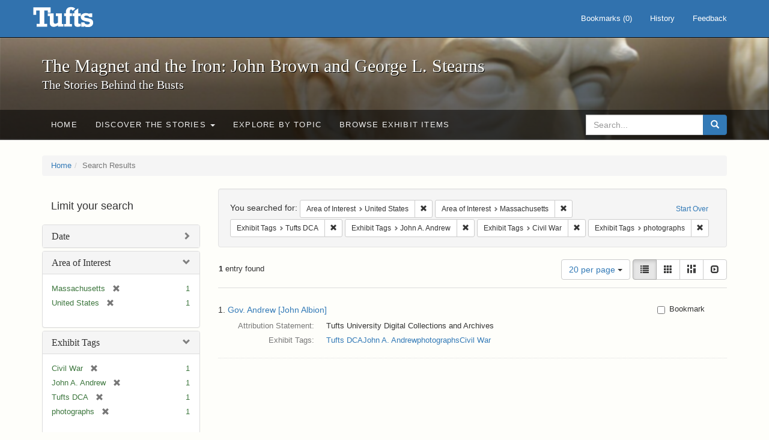

--- FILE ---
content_type: text/html; charset=utf-8
request_url: https://exhibits.tufts.edu/spotlight/john-brown-tufts/catalog?f%5Barea_of_interest_sim%5D%5B%5D=United+States&f%5Barea_of_interest_sim%5D%5B%5D=Massachusetts&f%5Bexhibit_tags%5D%5B%5D=Tufts+DCA&f%5Bexhibit_tags%5D%5B%5D=John+A.+Andrew&f%5Bexhibit_tags%5D%5B%5D=Civil+War&f%5Bexhibit_tags%5D%5B%5D=photographs&per_page=20&view=list
body_size: 29607
content:
<!DOCTYPE html>
<html lang="en" class="no-js">
  <head>
    <meta charset="utf-8">
    <meta http-equiv="Content-Type" content="text/html; charset=utf-8">

    <!-- Mobile viewport optimization h5bp.com/ad -->
    <meta name="HandheldFriendly" content="True">
    <meta name="viewport" content="width=device-width,initial-scale=1.0">

    <!-- Mobile IE allows us to activate ClearType technology for smoothing fonts for easy reading -->
    <!--[if IEMobile]>
      <meta http-equiv="cleartype" content="on">
    <![endif]-->

    <title>Area of Interest: United States and Massachusetts / Exhibit Tags: 4 selected - The Magnet and the Iron: John Brown and George L. Stearns - Online Exhibits Search Results</title>
    <link href="https://exhibits.tufts.edu/spotlight/john-brown-tufts/catalog/opensearch.xml" title="The Magnet and the Iron: John Brown and George L. Stearns - Online Exhibits" type="application/opensearchdescription+xml" rel="search"/>
    <link rel="shortcut icon" type="image/x-icon" href="/assets/favicon-ceb85a14462080ef7834690e52838ae32a513ed3bc5a350af79af3d4c225c2fc.ico" />
    <link rel="stylesheet" media="screen" href="/assets/application-0c602d4959f711ae502275b9cde9921ad4cd9295493fc64610eb555400605131.css" />
    <link rel="stylesheet" href="https://use.typekit.net/weh5hzx.css">
    <script src="/assets/application-d9c528b621e4695b5415aa905abf8e69bf014c0a4790109595d18757b7d46c15.js"></script>
    <meta name="csrf-param" content="authenticity_token" />
<meta name="csrf-token" content="SrXkEgzM3I/FS68nZDIiRDsCdwx6fF4Y12t8fz7TNYOSiRosIkIs1cpq7oJPlGMVY/2bmZh9naCicX0D/STmXQ==" />
      <meta name="totalResults" content="1" />
<meta name="startIndex" content="0" />
<meta name="itemsPerPage" content="20" />

  <link rel="alternate" type="application/rss+xml" title="RSS for results" href="/spotlight/john-brown-tufts/catalog.rss?f%5Barea_of_interest_sim%5D%5B%5D=United+States&amp;f%5Barea_of_interest_sim%5D%5B%5D=Massachusetts&amp;f%5Bexhibit_tags%5D%5B%5D=Tufts+DCA&amp;f%5Bexhibit_tags%5D%5B%5D=John+A.+Andrew&amp;f%5Bexhibit_tags%5D%5B%5D=Civil+War&amp;f%5Bexhibit_tags%5D%5B%5D=photographs&amp;per_page=20&amp;view=list" />
  <link rel="alternate" type="application/atom+xml" title="Atom for results" href="/spotlight/john-brown-tufts/catalog.atom?f%5Barea_of_interest_sim%5D%5B%5D=United+States&amp;f%5Barea_of_interest_sim%5D%5B%5D=Massachusetts&amp;f%5Bexhibit_tags%5D%5B%5D=Tufts+DCA&amp;f%5Bexhibit_tags%5D%5B%5D=John+A.+Andrew&amp;f%5Bexhibit_tags%5D%5B%5D=Civil+War&amp;f%5Bexhibit_tags%5D%5B%5D=photographs&amp;per_page=20&amp;view=list" />
  <link rel="alternate" type="application/json" title="JSON" href="/spotlight/john-brown-tufts/catalog.json?f%5Barea_of_interest_sim%5D%5B%5D=United+States&amp;f%5Barea_of_interest_sim%5D%5B%5D=Massachusetts&amp;f%5Bexhibit_tags%5D%5B%5D=Tufts+DCA&amp;f%5Bexhibit_tags%5D%5B%5D=John+A.+Andrew&amp;f%5Bexhibit_tags%5D%5B%5D=Civil+War&amp;f%5Bexhibit_tags%5D%5B%5D=photographs&amp;per_page=20&amp;view=list" />

    
    <meta name="twitter:card" />
    

    <!-- Le HTML5 shim, for IE6-8 support of HTML5 elements -->
    <!--[if lt IE 9]>
      <script src="//html5shim.googlecode.com/svn/trunk/html5.js"></script>
    <![endif]-->

  </head>
  <script async src="https://www.googletagmanager.com/gtag/js?id=G-RNX4KV6B5Y"></script>
<script>
  window.dataLayer = window.dataLayer || [];
  function gtag(){dataLayer.push(arguments);}
  gtag('js', new Date());

  gtag('config', 'G-RNX4KV6B5Y');
</script>

  <body class="blacklight-catalog blacklight-catalog-index">
  <div id="header-navbar" class="navbar navbar-default navbar-static-top navbar-inverse" role="navigation">
  <div class="container">
    <div class="navbar-header">
    <button type="button" class="navbar-toggle" data-toggle="collapse" data-target="#user-util-collapse">
      <span class="sr-only">Toggle navigation</span>
      <span class="icon-bar"></span>
      <span class="icon-bar"></span>
      <span class="icon-bar"></span>
    </button>
    <a class="navbar-brand" href="/">The Magnet and the Iron: John Brown and George L. Stearns - Online Exhibits</a>
    </div>

    <div class="collapse navbar-collapse" id="user-util-collapse">
      <div class="navbar-right">

  <ul class="nav navbar-nav">
    
      <li><a id="bookmarks_nav" href="/bookmarks">
  Bookmarks
(<span data-role='bookmark-counter'>0</span>)
</a></li>

      <li><a href="/search_history">History</a>
</li>
  </ul>

  <ul class="nav navbar-nav">
      <li>
        <a data-behavior="contact-link" data-target="new_contact_form" href="/spotlight/john-brown-tufts/contact/new">Feedback</a>
      </li>
  </ul>
</div>

    </div>
  </div>
</div>

    <div id="report-problem-form">
    <div class="container">
  <div class="row">
    <form class="col-md-offset-2 col-md-8  form-horizontal" id="new_contact_form" role="form" action="/spotlight/john-brown-tufts/contact" accept-charset="UTF-8" method="post"><input name="utf8" type="hidden" value="&#x2713;" /><input type="hidden" name="authenticity_token" value="TLSfH/T64UuS7HKfV/FsQHjqcJ66TFUomLZqGXCACoeUiGEh2nQREZ3NMzp8Vy0RIBWcC1hNlpDtrGtls3fZWQ==" />

      <h2>Contact Us</h2>
      <div class="form-group"><label class="control-label col-sm-3" for="contact_form_name">Name</label><div class="col-sm-9"><input class="form-control" type="text" name="contact_form[name]" id="contact_form_name" /></div></div>
      <span style="display:none;visibility:hidden;">
        <div class="form-group"><label class="control-label col-sm-3" for="contact_form_email_address">Ignore this text box. It is used to detect spammers. If you enter anything into this text box, your message will not be sent.</label><div class="col-sm-9"><input class="form-control" type="email" name="contact_form[email_address]" id="contact_form_email_address" /></div></div>
      </span>
      <div class="form-group"><label class="control-label col-sm-3" for="contact_form_email">Email</label><div class="col-sm-9"><input class="form-control" type="email" name="contact_form[email]" id="contact_form_email" /></div></div>
      <div class="form-group"><label class="control-label col-sm-3" for="contact_form_message">Message</label><div class="col-sm-9"><textarea rows="7" class="form-control" name="contact_form[message]" id="contact_form_message">
</textarea></div></div>
      <input type="hidden" value="https://exhibits.tufts.edu/spotlight/john-brown-tufts/catalog?f%5Barea_of_interest_sim%5D%5B%5D=United+States&amp;f%5Barea_of_interest_sim%5D%5B%5D=Massachusetts&amp;f%5Bexhibit_tags%5D%5B%5D=Tufts+DCA&amp;f%5Bexhibit_tags%5D%5B%5D=John+A.+Andrew&amp;f%5Bexhibit_tags%5D%5B%5D=Civil+War&amp;f%5Bexhibit_tags%5D%5B%5D=photographs&amp;per_page=20&amp;view=list" name="contact_form[current_url]" id="contact_form_current_url" />
      <div class="form-actions">
        <div class="primary-actions">
        <a class="btn btn-link" data-behavior="cancel-link" href="#">Cancel</a>
        <input type="submit" name="commit" value="Send" class="btn btn-primary" data-disable-with="Send" />
        </div>
      </div>
</form>  </div>
</div>

  </div>

<div class="masthead image-masthead ">
    <span class='background-container' style="background-image: url('https://exhibits.tufts.edu/images/115/0,306,1600,160/1800,180/0/default.jpg')"></span>
    <span class='background-container-gradient'></span>

  

  <div class="container site-title-container">
    <div class="site-title h1">
        The Magnet and the Iron: John Brown and George L. Stearns
          <small>The Stories Behind the Busts</small>
    </div>
  </div>

  <div id="exhibit-navbar" class="exhibit-navbar navbar navbar-default" role="navigation">
  <div class="container">

    <ul class="nav navbar-nav">
      <li class=""><a href="/spotlight/john-brown-tufts">Home</a></li>
            <li class="dropdown">
      <a href="#" class="dropdown-toggle" data-toggle="dropdown">Discover the Stories <b class="caret"></b></a>
      <ul class="dropdown-menu">
          <li><a href="/spotlight/john-brown-tufts/feature/overview">Overview</a></li>
          <li><a href="/spotlight/john-brown-tufts/feature/john-brown-and-the-secret-six">John Brown and the Secret Six</a></li>
          <li><a href="/spotlight/john-brown-tufts/feature/the-bust-of-john-brown">The Bust of John Brown</a></li>
          <li><a href="/spotlight/john-brown-tufts/feature/george-l-stearns-businessman-and-abolitionist">George L. Stearns: Businessman and Abolitionist</a></li>
          <li><a href="/spotlight/john-brown-tufts/feature/the-stearns-estate">The Stearns Estate</a></li>
          <li><a href="/spotlight/john-brown-tufts/feature/54th-massachusetts-infantry-regiment">54th Massachusetts Infantry Regiment</a></li>
          <li><a href="/spotlight/john-brown-tufts/feature/collections-at-tufts">Collections at Tufts</a></li>
          <li><a href="/spotlight/john-brown-tufts/feature/bibliography-resources">Bibliography &amp; Resources</a></li>
      </ul>
    </li>

          <li class=""><a href="/spotlight/john-brown-tufts/about/explore">Explore by Topic</a></li>

          <li class=""><a href="/spotlight/john-brown-tufts/browse">Browse Exhibit Items</a></li>

    </ul>
      <div class="navbar-right navbar-nav nav">
        <form class="search-query-form clearfix navbar-form" role="search" aria-label="Search" action="https://exhibits.tufts.edu/spotlight/john-brown-tufts/catalog" accept-charset="UTF-8" method="get"><input name="utf8" type="hidden" value="&#x2713;" />
  <input type="hidden" name="f[area_of_interest_sim][]" value="United States" />
<input type="hidden" name="f[area_of_interest_sim][]" value="Massachusetts" />
<input type="hidden" name="f[exhibit_tags][]" value="Tufts DCA" />
<input type="hidden" name="f[exhibit_tags][]" value="John A. Andrew" />
<input type="hidden" name="f[exhibit_tags][]" value="Civil War" />
<input type="hidden" name="f[exhibit_tags][]" value="photographs" />
<input type="hidden" name="per_page" value="20" />
<input type="hidden" name="view" value="list" />
<input type="hidden" name="exhibit_id" value="john-brown-tufts" />
  <div class="input-group">
      <input type="hidden" name="search_field" id="search_field" value="all_fields" />

    <label for="q" class="sr-only">search for</label>
    <input type="text" name="q" id="q" placeholder="Search..." class="search_q q form-control" data-autocomplete-enabled="false" data-autocomplete-path="/suggest" />

    <span class="input-group-btn">
      <button type="submit" class="btn btn-primary search-btn" id="search">
        <span class="submit-search-text">Search</span>
        <span class="glyphicon glyphicon-search"></span>
      </button>
    </span>
  </div>
</form>
      </div>
  </div>
</div>

</div>

<div class="container breadcrumbs-container">
  <div class="row">
    <div class="col-md-12">
      <ul class="breadcrumb"><li><a href="/spotlight/john-brown-tufts?q=">Home</a></li><li class="active">Search Results</li></ul>
    </div>
  </div>
</div>


  

  <div id="ajax-modal" class="modal fade" tabindex="-1" role="dialog" aria-hidden="true">
  <div class="modal-dialog" role="document">
    <div class="modal-content">
    </div>
  </div>
</div>


  <div id="main-container" class="container">
    <div class="row">
  <div class="col-md-12">
    <div id="main-flashes">
      <div class="flash_messages">
</div>

    </div>
  </div>
</div>


    <div class="row">
      <div id="sidebar" class="col-md-3 col-sm-4">
  <div id="facets" class="facets sidenav">

  <div class="top-panel-heading panel-heading">
    <button type="button" class="facets-toggle" data-toggle="collapse" data-target="#facet-panel-collapse">
      <span class="sr-only">Toggle facets</span>
      <span class="icon-bar"></span>
      <span class="icon-bar"></span>
      <span class="icon-bar"></span>
    </button>

    <h2 class='facets-heading'>
      Limit your search
    </h2>
  </div>

  <div id="facet-panel-collapse" class="collapse panel-group">
    <div class="panel panel-default facet_limit blacklight-date_sim ">
  <div class="collapsed collapse-toggle panel-heading" aria-expanded="false" data-toggle="collapse" data-target="#facet-date_sim">
    <h3 class="panel-title facet-field-heading">
      <a data-turbolinks="false" data-no-turbolink="true" href="#">Date</a>
    </h3>
  </div>
  <div id="facet-date_sim" class="panel-collapse facet-content collapse">
    <div class="panel-body">
      <ul class="facet-values list-unstyled">
  <li><span class="facet-label"><a class="facet_select" href="/spotlight/john-brown-tufts/catalog?f%5Barea_of_interest_sim%5D%5B%5D=United+States&amp;f%5Barea_of_interest_sim%5D%5B%5D=Massachusetts&amp;f%5Bdate_sim%5D%5B%5D=1860-1867&amp;f%5Bexhibit_tags%5D%5B%5D=Tufts+DCA&amp;f%5Bexhibit_tags%5D%5B%5D=John+A.+Andrew&amp;f%5Bexhibit_tags%5D%5B%5D=Civil+War&amp;f%5Bexhibit_tags%5D%5B%5D=photographs&amp;per_page=20&amp;view=list">1860-1867</a></span><span class="facet-count">1</span></li>

</ul>

    </div>
  </div>
</div>

<div class="panel panel-default facet_limit blacklight-area_of_interest_sim facet_limit-active">
  <div class=" collapse-toggle panel-heading" aria-expanded="false" data-toggle="collapse" data-target="#facet-area_of_interest_sim">
    <h3 class="panel-title facet-field-heading">
      <a data-turbolinks="false" data-no-turbolink="true" href="#">Area of Interest</a>
    </h3>
  </div>
  <div id="facet-area_of_interest_sim" class="panel-collapse facet-content in">
    <div class="panel-body">
      <ul class="facet-values list-unstyled">
  <li><span class="facet-label"><span class="selected">Massachusetts</span><a class="remove" href="/spotlight/john-brown-tufts/catalog?f%5Barea_of_interest_sim%5D%5B%5D=United+States&amp;f%5Bexhibit_tags%5D%5B%5D=Tufts+DCA&amp;f%5Bexhibit_tags%5D%5B%5D=John+A.+Andrew&amp;f%5Bexhibit_tags%5D%5B%5D=Civil+War&amp;f%5Bexhibit_tags%5D%5B%5D=photographs&amp;per_page=20&amp;view=list"><span class="glyphicon glyphicon-remove"></span><span class="sr-only">[remove]</span></a></span><span class="selected facet-count">1</span></li><li><span class="facet-label"><span class="selected">United States</span><a class="remove" href="/spotlight/john-brown-tufts/catalog?f%5Barea_of_interest_sim%5D%5B%5D=Massachusetts&amp;f%5Bexhibit_tags%5D%5B%5D=Tufts+DCA&amp;f%5Bexhibit_tags%5D%5B%5D=John+A.+Andrew&amp;f%5Bexhibit_tags%5D%5B%5D=Civil+War&amp;f%5Bexhibit_tags%5D%5B%5D=photographs&amp;per_page=20&amp;view=list"><span class="glyphicon glyphicon-remove"></span><span class="sr-only">[remove]</span></a></span><span class="selected facet-count">1</span></li>

</ul>

    </div>
  </div>
</div>

<div class="panel panel-default facet_limit blacklight-exhibit_tags facet_limit-active">
  <div class=" collapse-toggle panel-heading" aria-expanded="false" data-toggle="collapse" data-target="#facet-exhibit_tags">
    <h3 class="panel-title facet-field-heading">
      <a data-turbolinks="false" data-no-turbolink="true" href="#">Exhibit Tags</a>
    </h3>
  </div>
  <div id="facet-exhibit_tags" class="panel-collapse facet-content in">
    <div class="panel-body">
      <ul class="facet-values list-unstyled">
  <li><span class="facet-label"><span class="selected">Civil War</span><a class="remove" href="/spotlight/john-brown-tufts/catalog?f%5Barea_of_interest_sim%5D%5B%5D=United+States&amp;f%5Barea_of_interest_sim%5D%5B%5D=Massachusetts&amp;f%5Bexhibit_tags%5D%5B%5D=Tufts+DCA&amp;f%5Bexhibit_tags%5D%5B%5D=John+A.+Andrew&amp;f%5Bexhibit_tags%5D%5B%5D=photographs&amp;per_page=20&amp;view=list"><span class="glyphicon glyphicon-remove"></span><span class="sr-only">[remove]</span></a></span><span class="selected facet-count">1</span></li><li><span class="facet-label"><span class="selected">John A. Andrew</span><a class="remove" href="/spotlight/john-brown-tufts/catalog?f%5Barea_of_interest_sim%5D%5B%5D=United+States&amp;f%5Barea_of_interest_sim%5D%5B%5D=Massachusetts&amp;f%5Bexhibit_tags%5D%5B%5D=Tufts+DCA&amp;f%5Bexhibit_tags%5D%5B%5D=Civil+War&amp;f%5Bexhibit_tags%5D%5B%5D=photographs&amp;per_page=20&amp;view=list"><span class="glyphicon glyphicon-remove"></span><span class="sr-only">[remove]</span></a></span><span class="selected facet-count">1</span></li><li><span class="facet-label"><span class="selected">Tufts DCA</span><a class="remove" href="/spotlight/john-brown-tufts/catalog?f%5Barea_of_interest_sim%5D%5B%5D=United+States&amp;f%5Barea_of_interest_sim%5D%5B%5D=Massachusetts&amp;f%5Bexhibit_tags%5D%5B%5D=John+A.+Andrew&amp;f%5Bexhibit_tags%5D%5B%5D=Civil+War&amp;f%5Bexhibit_tags%5D%5B%5D=photographs&amp;per_page=20&amp;view=list"><span class="glyphicon glyphicon-remove"></span><span class="sr-only">[remove]</span></a></span><span class="selected facet-count">1</span></li><li><span class="facet-label"><span class="selected">photographs</span><a class="remove" href="/spotlight/john-brown-tufts/catalog?f%5Barea_of_interest_sim%5D%5B%5D=United+States&amp;f%5Barea_of_interest_sim%5D%5B%5D=Massachusetts&amp;f%5Bexhibit_tags%5D%5B%5D=Tufts+DCA&amp;f%5Bexhibit_tags%5D%5B%5D=John+A.+Andrew&amp;f%5Bexhibit_tags%5D%5B%5D=Civil+War&amp;per_page=20&amp;view=list"><span class="glyphicon glyphicon-remove"></span><span class="sr-only">[remove]</span></a></span><span class="selected facet-count">1</span></li>

</ul>

    </div>
  </div>
</div>

  </div>
</div>

</div>

<div id="content" class="col-md-9 col-sm-8">
    <h2 class="sr-only top-content-title">Search Constraints</h2>






      <div id="appliedParams" class="clearfix constraints-container">
        <div class="pull-right">
          <a class="catalog_startOverLink btn btn-sm btn-text" id="startOverLink" href="/spotlight/john-brown-tufts/catalog">Start Over</a>
        </div>
        <span class="constraints-label">You searched for:</span>
        
<span class="btn-group appliedFilter constraint filter filter-area_of_interest_sim">
  <span class="constraint-value btn btn-sm btn-default btn-disabled">
      <span class="filterName">Area of Interest</span>
      <span class="filterValue" title="United States">United States</span>
  </span>

    <a class="btn btn-default btn-sm remove dropdown-toggle" href="/spotlight/john-brown-tufts/catalog?f%5Barea_of_interest_sim%5D%5B%5D=Massachusetts&amp;f%5Bexhibit_tags%5D%5B%5D=Tufts+DCA&amp;f%5Bexhibit_tags%5D%5B%5D=John+A.+Andrew&amp;f%5Bexhibit_tags%5D%5B%5D=Civil+War&amp;f%5Bexhibit_tags%5D%5B%5D=photographs&amp;per_page=20&amp;view=list"><span class="glyphicon glyphicon-remove"></span><span class="sr-only">Remove constraint Area of Interest: United States</span></a>
</span>


<span class="btn-group appliedFilter constraint filter filter-area_of_interest_sim">
  <span class="constraint-value btn btn-sm btn-default btn-disabled">
      <span class="filterName">Area of Interest</span>
      <span class="filterValue" title="Massachusetts">Massachusetts</span>
  </span>

    <a class="btn btn-default btn-sm remove dropdown-toggle" href="/spotlight/john-brown-tufts/catalog?f%5Barea_of_interest_sim%5D%5B%5D=United+States&amp;f%5Bexhibit_tags%5D%5B%5D=Tufts+DCA&amp;f%5Bexhibit_tags%5D%5B%5D=John+A.+Andrew&amp;f%5Bexhibit_tags%5D%5B%5D=Civil+War&amp;f%5Bexhibit_tags%5D%5B%5D=photographs&amp;per_page=20&amp;view=list"><span class="glyphicon glyphicon-remove"></span><span class="sr-only">Remove constraint Area of Interest: Massachusetts</span></a>
</span>


<span class="btn-group appliedFilter constraint filter filter-exhibit_tags">
  <span class="constraint-value btn btn-sm btn-default btn-disabled">
      <span class="filterName">Exhibit Tags</span>
      <span class="filterValue" title="Tufts DCA">Tufts DCA</span>
  </span>

    <a class="btn btn-default btn-sm remove dropdown-toggle" href="/spotlight/john-brown-tufts/catalog?f%5Barea_of_interest_sim%5D%5B%5D=United+States&amp;f%5Barea_of_interest_sim%5D%5B%5D=Massachusetts&amp;f%5Bexhibit_tags%5D%5B%5D=John+A.+Andrew&amp;f%5Bexhibit_tags%5D%5B%5D=Civil+War&amp;f%5Bexhibit_tags%5D%5B%5D=photographs&amp;per_page=20&amp;view=list"><span class="glyphicon glyphicon-remove"></span><span class="sr-only">Remove constraint Exhibit Tags: Tufts DCA</span></a>
</span>


<span class="btn-group appliedFilter constraint filter filter-exhibit_tags">
  <span class="constraint-value btn btn-sm btn-default btn-disabled">
      <span class="filterName">Exhibit Tags</span>
      <span class="filterValue" title="John A. Andrew">John A. Andrew</span>
  </span>

    <a class="btn btn-default btn-sm remove dropdown-toggle" href="/spotlight/john-brown-tufts/catalog?f%5Barea_of_interest_sim%5D%5B%5D=United+States&amp;f%5Barea_of_interest_sim%5D%5B%5D=Massachusetts&amp;f%5Bexhibit_tags%5D%5B%5D=Tufts+DCA&amp;f%5Bexhibit_tags%5D%5B%5D=Civil+War&amp;f%5Bexhibit_tags%5D%5B%5D=photographs&amp;per_page=20&amp;view=list"><span class="glyphicon glyphicon-remove"></span><span class="sr-only">Remove constraint Exhibit Tags: John A. Andrew</span></a>
</span>


<span class="btn-group appliedFilter constraint filter filter-exhibit_tags">
  <span class="constraint-value btn btn-sm btn-default btn-disabled">
      <span class="filterName">Exhibit Tags</span>
      <span class="filterValue" title="Civil War">Civil War</span>
  </span>

    <a class="btn btn-default btn-sm remove dropdown-toggle" href="/spotlight/john-brown-tufts/catalog?f%5Barea_of_interest_sim%5D%5B%5D=United+States&amp;f%5Barea_of_interest_sim%5D%5B%5D=Massachusetts&amp;f%5Bexhibit_tags%5D%5B%5D=Tufts+DCA&amp;f%5Bexhibit_tags%5D%5B%5D=John+A.+Andrew&amp;f%5Bexhibit_tags%5D%5B%5D=photographs&amp;per_page=20&amp;view=list"><span class="glyphicon glyphicon-remove"></span><span class="sr-only">Remove constraint Exhibit Tags: Civil War</span></a>
</span>


<span class="btn-group appliedFilter constraint filter filter-exhibit_tags">
  <span class="constraint-value btn btn-sm btn-default btn-disabled">
      <span class="filterName">Exhibit Tags</span>
      <span class="filterValue" title="photographs">photographs</span>
  </span>

    <a class="btn btn-default btn-sm remove dropdown-toggle" href="/spotlight/john-brown-tufts/catalog?f%5Barea_of_interest_sim%5D%5B%5D=United+States&amp;f%5Barea_of_interest_sim%5D%5B%5D=Massachusetts&amp;f%5Bexhibit_tags%5D%5B%5D=Tufts+DCA&amp;f%5Bexhibit_tags%5D%5B%5D=John+A.+Andrew&amp;f%5Bexhibit_tags%5D%5B%5D=Civil+War&amp;per_page=20&amp;view=list"><span class="glyphicon glyphicon-remove"></span><span class="sr-only">Remove constraint Exhibit Tags: photographs</span></a>
</span>

      </div>


<div id="sortAndPerPage" class="clearfix" role="navigation" aria-label="Results navigation">
      <div class="page_links">
      <span class="page_entries">
        <strong>1</strong> entry found
      </span>
    </div> 

  <div class="search-widgets pull-right">

  <span class="sr-only">Number of results to display per page</span>
<div id="per_page-dropdown" class="btn-group">
  <button type="button" class="btn btn-default dropdown-toggle" data-toggle="dropdown" aria-expanded="false">
    20 per page <span class="caret"></span>
  </button>
  <ul class="dropdown-menu" role="menu">
      <li role="menuitem"><a href="/spotlight/john-brown-tufts/catalog?f%5Barea_of_interest_sim%5D%5B%5D=United+States&amp;f%5Barea_of_interest_sim%5D%5B%5D=Massachusetts&amp;f%5Bexhibit_tags%5D%5B%5D=Tufts+DCA&amp;f%5Bexhibit_tags%5D%5B%5D=John+A.+Andrew&amp;f%5Bexhibit_tags%5D%5B%5D=Civil+War&amp;f%5Bexhibit_tags%5D%5B%5D=photographs&amp;per_page=50&amp;view=list">50<span class="sr-only"> per page</span></a></li>
      <li role="menuitem"><a href="/spotlight/john-brown-tufts/catalog?f%5Barea_of_interest_sim%5D%5B%5D=United+States&amp;f%5Barea_of_interest_sim%5D%5B%5D=Massachusetts&amp;f%5Bexhibit_tags%5D%5B%5D=Tufts+DCA&amp;f%5Bexhibit_tags%5D%5B%5D=John+A.+Andrew&amp;f%5Bexhibit_tags%5D%5B%5D=Civil+War&amp;f%5Bexhibit_tags%5D%5B%5D=photographs&amp;per_page=10&amp;view=list">10<span class="sr-only"> per page</span></a></li>
      <li role="menuitem"><a href="/spotlight/john-brown-tufts/catalog?f%5Barea_of_interest_sim%5D%5B%5D=United+States&amp;f%5Barea_of_interest_sim%5D%5B%5D=Massachusetts&amp;f%5Bexhibit_tags%5D%5B%5D=Tufts+DCA&amp;f%5Bexhibit_tags%5D%5B%5D=John+A.+Andrew&amp;f%5Bexhibit_tags%5D%5B%5D=Civil+War&amp;f%5Bexhibit_tags%5D%5B%5D=photographs&amp;per_page=20&amp;view=list">20<span class="sr-only"> per page</span></a></li>
      <li role="menuitem"><a href="/spotlight/john-brown-tufts/catalog?f%5Barea_of_interest_sim%5D%5B%5D=United+States&amp;f%5Barea_of_interest_sim%5D%5B%5D=Massachusetts&amp;f%5Bexhibit_tags%5D%5B%5D=Tufts+DCA&amp;f%5Bexhibit_tags%5D%5B%5D=John+A.+Andrew&amp;f%5Bexhibit_tags%5D%5B%5D=Civil+War&amp;f%5Bexhibit_tags%5D%5B%5D=photographs&amp;per_page=100&amp;view=list">100<span class="sr-only"> per page</span></a></li>
  </ul>
</div>

<div class="view-type">
  <span class="sr-only">View results as: </span>
  <div class="view-type-group btn-group">
      <a title="List" class="btn btn-default view-type-list active" href="/spotlight/john-brown-tufts/catalog?f%5Barea_of_interest_sim%5D%5B%5D=United+States&amp;f%5Barea_of_interest_sim%5D%5B%5D=Massachusetts&amp;f%5Bexhibit_tags%5D%5B%5D=Tufts+DCA&amp;f%5Bexhibit_tags%5D%5B%5D=John+A.+Andrew&amp;f%5Bexhibit_tags%5D%5B%5D=Civil+War&amp;f%5Bexhibit_tags%5D%5B%5D=photographs&amp;per_page=20&amp;view=list">
        <span class="glyphicon glyphicon-list view-icon-list"></span>
        <span class="caption">List</span>
</a>      <a title="Gallery" class="btn btn-default view-type-gallery " href="/spotlight/john-brown-tufts/catalog?f%5Barea_of_interest_sim%5D%5B%5D=United+States&amp;f%5Barea_of_interest_sim%5D%5B%5D=Massachusetts&amp;f%5Bexhibit_tags%5D%5B%5D=Tufts+DCA&amp;f%5Bexhibit_tags%5D%5B%5D=John+A.+Andrew&amp;f%5Bexhibit_tags%5D%5B%5D=Civil+War&amp;f%5Bexhibit_tags%5D%5B%5D=photographs&amp;per_page=20&amp;view=gallery">
        <span class="glyphicon glyphicon-gallery view-icon-gallery"></span>
        <span class="caption">Gallery</span>
</a>      <a title="Masonry" class="btn btn-default view-type-masonry " href="/spotlight/john-brown-tufts/catalog?f%5Barea_of_interest_sim%5D%5B%5D=United+States&amp;f%5Barea_of_interest_sim%5D%5B%5D=Massachusetts&amp;f%5Bexhibit_tags%5D%5B%5D=Tufts+DCA&amp;f%5Bexhibit_tags%5D%5B%5D=John+A.+Andrew&amp;f%5Bexhibit_tags%5D%5B%5D=Civil+War&amp;f%5Bexhibit_tags%5D%5B%5D=photographs&amp;per_page=20&amp;view=masonry">
        <span class="glyphicon glyphicon-masonry view-icon-masonry"></span>
        <span class="caption">Masonry</span>
</a>      <a title="Slideshow" class="btn btn-default view-type-slideshow " href="/spotlight/john-brown-tufts/catalog?f%5Barea_of_interest_sim%5D%5B%5D=United+States&amp;f%5Barea_of_interest_sim%5D%5B%5D=Massachusetts&amp;f%5Bexhibit_tags%5D%5B%5D=Tufts+DCA&amp;f%5Bexhibit_tags%5D%5B%5D=John+A.+Andrew&amp;f%5Bexhibit_tags%5D%5B%5D=Civil+War&amp;f%5Bexhibit_tags%5D%5B%5D=photographs&amp;per_page=20&amp;view=slideshow">
        <span class="glyphicon glyphicon-slideshow view-icon-slideshow"></span>
        <span class="caption">Slideshow</span>
</a>  </div>
</div>
</div>
</div>


<h2 class="sr-only">Search Results</h2>

  <div id="documents" class="documents-list">
  <div class="document  " itemscope itemtype="http://schema.org/Thing">
  <div class="documentHeader row">

  <h3 class="index_title document-title-heading col-sm-9 col-lg-10">
      <span class="document-counter">
        1. 
      </span>
    <a data-context-href="/catalog/98f66ff7814e9cd396582d22ec1773c2/track?counter=1&amp;per_page=20&amp;search_id=61139" href="/spotlight/john-brown-tufts/catalog/98f66ff7814e9cd396582d22ec1773c2">Gov. Andrew [John Albion]</a>
  </h3>

      <div class="index-document-functions col-sm-3 col-lg-2">
      <form class="bookmark_toggle" data-doc-id="98f66ff7814e9cd396582d22ec1773c2" data-present="In Bookmarks" data-absent="Bookmark" data-inprogress="Saving..." action="/bookmarks/98f66ff7814e9cd396582d22ec1773c2" accept-charset="UTF-8" method="post"><input name="utf8" type="hidden" value="&#x2713;" /><input type="hidden" name="_method" value="put" /><input type="hidden" name="authenticity_token" value="mPZR9TG4/20A3sP+IzN/x2l862wW6p3iIuwonFbTnyRAyq/LHzYPNw//glsIlT6WMYMH+fTrXlpX9inglSRM+g==" />
        <input type="submit" name="commit" value="Bookmark" id="bookmark_toggle_98f66ff7814e9cd396582d22ec1773c2" class="bookmark_add btn btn-default" data-disable-with="Bookmark" />
</form>
</div>

</div>

<div class="document-thumbnail">
  <a data-context-href="/catalog/98f66ff7814e9cd396582d22ec1773c2/track?counter=1&amp;per_page=20&amp;search_id=61139" aria-hidden="true" tabindex="-1" href="/spotlight/john-brown-tufts/catalog/98f66ff7814e9cd396582d22ec1773c2"><img alt="" src="https://dl.tufts.edu/downloads/r781wq69z?file=thumbnail" /></a>
</div>

<dl class="document-metadata dl-horizontal dl-invert">

      <dt class="blacklight-attribution-statement_tesim">Attribution Statement:</dt>
        <dd class="blacklight-attribution-statement_tesim">Tufts University Digital Collections and Archives</dd>
      <dt class="blacklight-exhibit_tags">Exhibit Tags:</dt>
        <dd class="blacklight-exhibit_tags"><a href="/spotlight/john-brown-tufts/catalog?f%5Bexhibit_tags%5D%5B%5D=Tufts+DCA">Tufts DCA</a><a href="/spotlight/john-brown-tufts/catalog?f%5Bexhibit_tags%5D%5B%5D=John+A.+Andrew">John A. Andrew</a><a href="/spotlight/john-brown-tufts/catalog?f%5Bexhibit_tags%5D%5B%5D=photographs">photographs</a><a href="/spotlight/john-brown-tufts/catalog?f%5Bexhibit_tags%5D%5B%5D=Civil+War">Civil War</a></dd>

</dl>

</div>

</div>




</div>

    </div>
  </div>

  
  </body>
</html>
